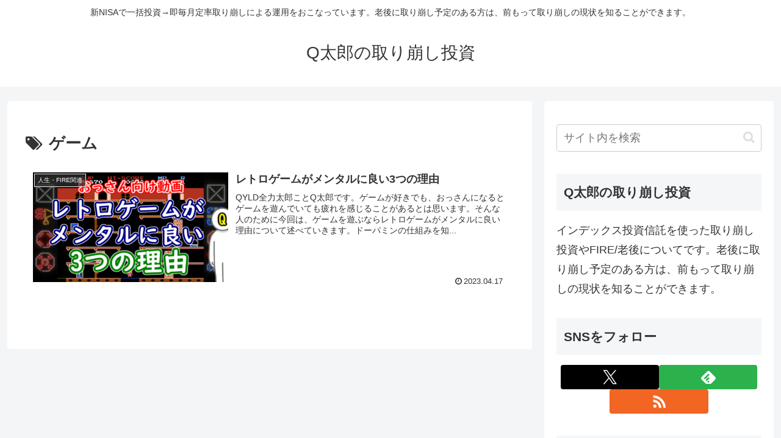

--- FILE ---
content_type: text/css
request_url: https://hikou.syowp.com/wp-content/themes/cocoon-child-master/style.css?ver=6.9&fver=20260116105202
body_size: 456
content:
@charset "UTF-8";

/*!
Theme Name: Cocoon Child
Description: Cocoon専用の子テーマ
Theme URI: https://wp-cocoon.com/
Author: わいひら
Author URI: https://nelog.jp/
Template:   cocoon-master
Version:    1.1.3
*/

/************************************
** 子テーマ用のスタイルを書く
************************************/
/*必要ならばここにコードを書く*/

/* h2を青のボックスにする */
.entry-content h2 {
    background-color: #e8f0fe;
    border-left: 4px solid #1a73e8;
    padding: 8px 12px;
    border-radius: 4px;
}

/* h3をグレーの下線付きにする */
.entry-content h3 {
    border-bottom: 2px solid #cccccc;
    padding-bottom: 4px;
}

/************************************
** レスポンシブデザイン用のメディアクエリ
************************************/
/*1023px以下*/
@media screen and (max-width: 1023px){
  /*必要ならばここにコードを書く*/
}

/*834px以下*/
@media screen and (max-width: 834px){
  /*必要ならばここにコードを書く*/
}

/*480px以下*/
@media screen and (max-width: 480px){
  /*必要ならばここにコードを書く*/
}
